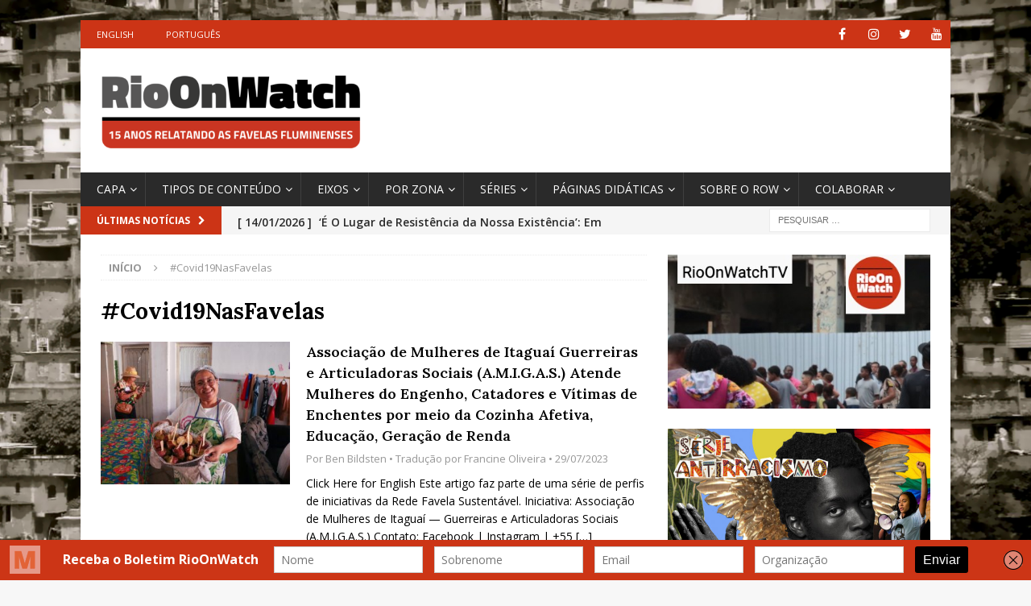

--- FILE ---
content_type: text/html; charset=UTF-8
request_url: https://rioonwatch.org.br/?cat=2753
body_size: 21625
content:
<!DOCTYPE html>
<html class="no-js mh-one-sb" lang="pt-BR" xmlns:fb="https://www.facebook.com/2008/fbml" xmlns:addthis="https://www.addthis.com/help/api-spec" >
<head>
<meta charset="UTF-8">
<meta name="viewport" content="width=device-width, initial-scale=1.0">
<link rel="profile" href="http://gmpg.org/xfn/11" />
<meta name='robots' content='index, follow, max-image-preview:large, max-snippet:-1, max-video-preview:-1' />

	<!-- This site is optimized with the Yoast SEO plugin v25.6 - https://yoast.com/wordpress/plugins/seo/ -->
	<title>Arquivos #Covid19NasFavelas - RioOnWatch</title>
	<link rel="canonical" href="https://rioonwatch.org.br/?cat=2753" />
	<link rel="next" href="https://rioonwatch.org.br/?cat=2753&page=2" />
	<meta property="og:locale" content="pt_BR" />
	<meta property="og:type" content="article" />
	<meta property="og:title" content="Arquivos #Covid19NasFavelas - RioOnWatch" />
	<meta property="og:url" content="https://rioonwatch.org.br/?cat=2753" />
	<meta property="og:site_name" content="RioOnWatch" />
	<meta name="twitter:card" content="summary_large_image" />
	<script type="application/ld+json" class="yoast-schema-graph">{"@context":"https://schema.org","@graph":[{"@type":"CollectionPage","@id":"https://rioonwatch.org.br/?cat=2753","url":"https://rioonwatch.org.br/?cat=2753","name":"Arquivos #Covid19NasFavelas - RioOnWatch","isPartOf":{"@id":"https://rioonwatch.org.br/#website"},"primaryImageOfPage":{"@id":"https://rioonwatch.org.br/?cat=2753#primaryimage"},"image":{"@id":"https://rioonwatch.org.br/?cat=2753#primaryimage"},"thumbnailUrl":"https://rioonwatch.org.br/wp-content/uploads/2023/07/Anna-Paula-Sales-lideranca-do-Engenho-Itaguai-e-fundadora-da-Associacao-de-Mulheres-de-Itaguai-Guerreiras-e-Articuladoras-Sociais-A.M.I.G.A.S.jpg","breadcrumb":{"@id":"https://rioonwatch.org.br/?cat=2753#breadcrumb"},"inLanguage":"pt-BR"},{"@type":"ImageObject","inLanguage":"pt-BR","@id":"https://rioonwatch.org.br/?cat=2753#primaryimage","url":"https://rioonwatch.org.br/wp-content/uploads/2023/07/Anna-Paula-Sales-lideranca-do-Engenho-Itaguai-e-fundadora-da-Associacao-de-Mulheres-de-Itaguai-Guerreiras-e-Articuladoras-Sociais-A.M.I.G.A.S.jpg","contentUrl":"https://rioonwatch.org.br/wp-content/uploads/2023/07/Anna-Paula-Sales-lideranca-do-Engenho-Itaguai-e-fundadora-da-Associacao-de-Mulheres-de-Itaguai-Guerreiras-e-Articuladoras-Sociais-A.M.I.G.A.S.jpg","width":2047,"height":1365,"caption":"Anna Paula Sales, liderança do Engenho, Itaguaí, e fundadora da Associação de Mulheres de Itaguaí - Guerreiras e Articuladoras Sociais (A.M.I.G.A.S.) mostra uma travessa de batata-doce sendo servida na Cozinha Solidária de Itaguaí. Foto: Alexandre Cerqueira"},{"@type":"BreadcrumbList","@id":"https://rioonwatch.org.br/?cat=2753#breadcrumb","itemListElement":[{"@type":"ListItem","position":1,"name":"Início","item":"https://rioonwatch.org.br/"},{"@type":"ListItem","position":2,"name":"#Covid19NasFavelas"}]},{"@type":"WebSite","@id":"https://rioonwatch.org.br/#website","url":"https://rioonwatch.org.br/","name":"RioOnWatch","description":"relatos das favelas cariocas","publisher":{"@id":"https://rioonwatch.org.br/#organization"},"potentialAction":[{"@type":"SearchAction","target":{"@type":"EntryPoint","urlTemplate":"https://rioonwatch.org.br/?s={search_term_string}"},"query-input":{"@type":"PropertyValueSpecification","valueRequired":true,"valueName":"search_term_string"}}],"inLanguage":"pt-BR"},{"@type":"Organization","@id":"https://rioonwatch.org.br/#organization","name":"RioOnWatch","url":"https://rioonwatch.org.br/","logo":{"@type":"ImageObject","inLanguage":"pt-BR","@id":"https://rioonwatch.org.br/#/schema/logo/image/","url":"https://rioonwatch.org.br/wp-content/uploads/2021/06/RioOnWatchcabecalhoPT11anos-2.png","contentUrl":"https://rioonwatch.org.br/wp-content/uploads/2021/06/RioOnWatchcabecalhoPT11anos-2.png","width":779,"height":277,"caption":"RioOnWatch"},"image":{"@id":"https://rioonwatch.org.br/#/schema/logo/image/"}}]}</script>
	<!-- / Yoast SEO plugin. -->


<link rel='dns-prefetch' href='//fonts.googleapis.com' />
<link rel="alternate" type="application/rss+xml" title="Feed para RioOnWatch &raquo;" href="https://rioonwatch.org.br/?feed=rss2" />
<link rel="alternate" type="application/rss+xml" title="Feed de comentários para RioOnWatch &raquo;" href="https://rioonwatch.org.br/?feed=comments-rss2" />
<link rel="alternate" type="application/rss+xml" title="Feed de categoria para RioOnWatch &raquo; #Covid19NasFavelas" href="https://rioonwatch.org.br/?feed=rss2&#038;cat=2753" />
		<!-- This site uses the Google Analytics by MonsterInsights plugin v9.6.1 - Using Analytics tracking - https://www.monsterinsights.com/ -->
		<!-- Note: MonsterInsights is not currently configured on this site. The site owner needs to authenticate with Google Analytics in the MonsterInsights settings panel. -->
					<!-- No tracking code set -->
				<!-- / Google Analytics by MonsterInsights -->
		<script type="text/javascript">
/* <![CDATA[ */
window._wpemojiSettings = {"baseUrl":"https:\/\/s.w.org\/images\/core\/emoji\/15.0.3\/72x72\/","ext":".png","svgUrl":"https:\/\/s.w.org\/images\/core\/emoji\/15.0.3\/svg\/","svgExt":".svg","source":{"concatemoji":"https:\/\/rioonwatch.org.br\/wp-includes\/js\/wp-emoji-release.min.js?ver=6.6.1"}};
/*! This file is auto-generated */
!function(i,n){var o,s,e;function c(e){try{var t={supportTests:e,timestamp:(new Date).valueOf()};sessionStorage.setItem(o,JSON.stringify(t))}catch(e){}}function p(e,t,n){e.clearRect(0,0,e.canvas.width,e.canvas.height),e.fillText(t,0,0);var t=new Uint32Array(e.getImageData(0,0,e.canvas.width,e.canvas.height).data),r=(e.clearRect(0,0,e.canvas.width,e.canvas.height),e.fillText(n,0,0),new Uint32Array(e.getImageData(0,0,e.canvas.width,e.canvas.height).data));return t.every(function(e,t){return e===r[t]})}function u(e,t,n){switch(t){case"flag":return n(e,"\ud83c\udff3\ufe0f\u200d\u26a7\ufe0f","\ud83c\udff3\ufe0f\u200b\u26a7\ufe0f")?!1:!n(e,"\ud83c\uddfa\ud83c\uddf3","\ud83c\uddfa\u200b\ud83c\uddf3")&&!n(e,"\ud83c\udff4\udb40\udc67\udb40\udc62\udb40\udc65\udb40\udc6e\udb40\udc67\udb40\udc7f","\ud83c\udff4\u200b\udb40\udc67\u200b\udb40\udc62\u200b\udb40\udc65\u200b\udb40\udc6e\u200b\udb40\udc67\u200b\udb40\udc7f");case"emoji":return!n(e,"\ud83d\udc26\u200d\u2b1b","\ud83d\udc26\u200b\u2b1b")}return!1}function f(e,t,n){var r="undefined"!=typeof WorkerGlobalScope&&self instanceof WorkerGlobalScope?new OffscreenCanvas(300,150):i.createElement("canvas"),a=r.getContext("2d",{willReadFrequently:!0}),o=(a.textBaseline="top",a.font="600 32px Arial",{});return e.forEach(function(e){o[e]=t(a,e,n)}),o}function t(e){var t=i.createElement("script");t.src=e,t.defer=!0,i.head.appendChild(t)}"undefined"!=typeof Promise&&(o="wpEmojiSettingsSupports",s=["flag","emoji"],n.supports={everything:!0,everythingExceptFlag:!0},e=new Promise(function(e){i.addEventListener("DOMContentLoaded",e,{once:!0})}),new Promise(function(t){var n=function(){try{var e=JSON.parse(sessionStorage.getItem(o));if("object"==typeof e&&"number"==typeof e.timestamp&&(new Date).valueOf()<e.timestamp+604800&&"object"==typeof e.supportTests)return e.supportTests}catch(e){}return null}();if(!n){if("undefined"!=typeof Worker&&"undefined"!=typeof OffscreenCanvas&&"undefined"!=typeof URL&&URL.createObjectURL&&"undefined"!=typeof Blob)try{var e="postMessage("+f.toString()+"("+[JSON.stringify(s),u.toString(),p.toString()].join(",")+"));",r=new Blob([e],{type:"text/javascript"}),a=new Worker(URL.createObjectURL(r),{name:"wpTestEmojiSupports"});return void(a.onmessage=function(e){c(n=e.data),a.terminate(),t(n)})}catch(e){}c(n=f(s,u,p))}t(n)}).then(function(e){for(var t in e)n.supports[t]=e[t],n.supports.everything=n.supports.everything&&n.supports[t],"flag"!==t&&(n.supports.everythingExceptFlag=n.supports.everythingExceptFlag&&n.supports[t]);n.supports.everythingExceptFlag=n.supports.everythingExceptFlag&&!n.supports.flag,n.DOMReady=!1,n.readyCallback=function(){n.DOMReady=!0}}).then(function(){return e}).then(function(){var e;n.supports.everything||(n.readyCallback(),(e=n.source||{}).concatemoji?t(e.concatemoji):e.wpemoji&&e.twemoji&&(t(e.twemoji),t(e.wpemoji)))}))}((window,document),window._wpemojiSettings);
/* ]]> */
</script>
<style id='wp-emoji-styles-inline-css' type='text/css'>

	img.wp-smiley, img.emoji {
		display: inline !important;
		border: none !important;
		box-shadow: none !important;
		height: 1em !important;
		width: 1em !important;
		margin: 0 0.07em !important;
		vertical-align: -0.1em !important;
		background: none !important;
		padding: 0 !important;
	}
</style>
<link rel='stylesheet' id='wp-block-library-css' href='https://rioonwatch.org.br/wp-includes/css/dist/block-library/style.min.css?ver=6.6.1' type='text/css' media='all' />
<style id='classic-theme-styles-inline-css' type='text/css'>
/*! This file is auto-generated */
.wp-block-button__link{color:#fff;background-color:#32373c;border-radius:9999px;box-shadow:none;text-decoration:none;padding:calc(.667em + 2px) calc(1.333em + 2px);font-size:1.125em}.wp-block-file__button{background:#32373c;color:#fff;text-decoration:none}
</style>
<style id='global-styles-inline-css' type='text/css'>
:root{--wp--preset--aspect-ratio--square: 1;--wp--preset--aspect-ratio--4-3: 4/3;--wp--preset--aspect-ratio--3-4: 3/4;--wp--preset--aspect-ratio--3-2: 3/2;--wp--preset--aspect-ratio--2-3: 2/3;--wp--preset--aspect-ratio--16-9: 16/9;--wp--preset--aspect-ratio--9-16: 9/16;--wp--preset--color--black: #000000;--wp--preset--color--cyan-bluish-gray: #abb8c3;--wp--preset--color--white: #ffffff;--wp--preset--color--pale-pink: #f78da7;--wp--preset--color--vivid-red: #cf2e2e;--wp--preset--color--luminous-vivid-orange: #ff6900;--wp--preset--color--luminous-vivid-amber: #fcb900;--wp--preset--color--light-green-cyan: #7bdcb5;--wp--preset--color--vivid-green-cyan: #00d084;--wp--preset--color--pale-cyan-blue: #8ed1fc;--wp--preset--color--vivid-cyan-blue: #0693e3;--wp--preset--color--vivid-purple: #9b51e0;--wp--preset--gradient--vivid-cyan-blue-to-vivid-purple: linear-gradient(135deg,rgba(6,147,227,1) 0%,rgb(155,81,224) 100%);--wp--preset--gradient--light-green-cyan-to-vivid-green-cyan: linear-gradient(135deg,rgb(122,220,180) 0%,rgb(0,208,130) 100%);--wp--preset--gradient--luminous-vivid-amber-to-luminous-vivid-orange: linear-gradient(135deg,rgba(252,185,0,1) 0%,rgba(255,105,0,1) 100%);--wp--preset--gradient--luminous-vivid-orange-to-vivid-red: linear-gradient(135deg,rgba(255,105,0,1) 0%,rgb(207,46,46) 100%);--wp--preset--gradient--very-light-gray-to-cyan-bluish-gray: linear-gradient(135deg,rgb(238,238,238) 0%,rgb(169,184,195) 100%);--wp--preset--gradient--cool-to-warm-spectrum: linear-gradient(135deg,rgb(74,234,220) 0%,rgb(151,120,209) 20%,rgb(207,42,186) 40%,rgb(238,44,130) 60%,rgb(251,105,98) 80%,rgb(254,248,76) 100%);--wp--preset--gradient--blush-light-purple: linear-gradient(135deg,rgb(255,206,236) 0%,rgb(152,150,240) 100%);--wp--preset--gradient--blush-bordeaux: linear-gradient(135deg,rgb(254,205,165) 0%,rgb(254,45,45) 50%,rgb(107,0,62) 100%);--wp--preset--gradient--luminous-dusk: linear-gradient(135deg,rgb(255,203,112) 0%,rgb(199,81,192) 50%,rgb(65,88,208) 100%);--wp--preset--gradient--pale-ocean: linear-gradient(135deg,rgb(255,245,203) 0%,rgb(182,227,212) 50%,rgb(51,167,181) 100%);--wp--preset--gradient--electric-grass: linear-gradient(135deg,rgb(202,248,128) 0%,rgb(113,206,126) 100%);--wp--preset--gradient--midnight: linear-gradient(135deg,rgb(2,3,129) 0%,rgb(40,116,252) 100%);--wp--preset--font-size--small: 13px;--wp--preset--font-size--medium: 20px;--wp--preset--font-size--large: 36px;--wp--preset--font-size--x-large: 42px;--wp--preset--spacing--20: 0.44rem;--wp--preset--spacing--30: 0.67rem;--wp--preset--spacing--40: 1rem;--wp--preset--spacing--50: 1.5rem;--wp--preset--spacing--60: 2.25rem;--wp--preset--spacing--70: 3.38rem;--wp--preset--spacing--80: 5.06rem;--wp--preset--shadow--natural: 6px 6px 9px rgba(0, 0, 0, 0.2);--wp--preset--shadow--deep: 12px 12px 50px rgba(0, 0, 0, 0.4);--wp--preset--shadow--sharp: 6px 6px 0px rgba(0, 0, 0, 0.2);--wp--preset--shadow--outlined: 6px 6px 0px -3px rgba(255, 255, 255, 1), 6px 6px rgba(0, 0, 0, 1);--wp--preset--shadow--crisp: 6px 6px 0px rgba(0, 0, 0, 1);}:where(.is-layout-flex){gap: 0.5em;}:where(.is-layout-grid){gap: 0.5em;}body .is-layout-flex{display: flex;}.is-layout-flex{flex-wrap: wrap;align-items: center;}.is-layout-flex > :is(*, div){margin: 0;}body .is-layout-grid{display: grid;}.is-layout-grid > :is(*, div){margin: 0;}:where(.wp-block-columns.is-layout-flex){gap: 2em;}:where(.wp-block-columns.is-layout-grid){gap: 2em;}:where(.wp-block-post-template.is-layout-flex){gap: 1.25em;}:where(.wp-block-post-template.is-layout-grid){gap: 1.25em;}.has-black-color{color: var(--wp--preset--color--black) !important;}.has-cyan-bluish-gray-color{color: var(--wp--preset--color--cyan-bluish-gray) !important;}.has-white-color{color: var(--wp--preset--color--white) !important;}.has-pale-pink-color{color: var(--wp--preset--color--pale-pink) !important;}.has-vivid-red-color{color: var(--wp--preset--color--vivid-red) !important;}.has-luminous-vivid-orange-color{color: var(--wp--preset--color--luminous-vivid-orange) !important;}.has-luminous-vivid-amber-color{color: var(--wp--preset--color--luminous-vivid-amber) !important;}.has-light-green-cyan-color{color: var(--wp--preset--color--light-green-cyan) !important;}.has-vivid-green-cyan-color{color: var(--wp--preset--color--vivid-green-cyan) !important;}.has-pale-cyan-blue-color{color: var(--wp--preset--color--pale-cyan-blue) !important;}.has-vivid-cyan-blue-color{color: var(--wp--preset--color--vivid-cyan-blue) !important;}.has-vivid-purple-color{color: var(--wp--preset--color--vivid-purple) !important;}.has-black-background-color{background-color: var(--wp--preset--color--black) !important;}.has-cyan-bluish-gray-background-color{background-color: var(--wp--preset--color--cyan-bluish-gray) !important;}.has-white-background-color{background-color: var(--wp--preset--color--white) !important;}.has-pale-pink-background-color{background-color: var(--wp--preset--color--pale-pink) !important;}.has-vivid-red-background-color{background-color: var(--wp--preset--color--vivid-red) !important;}.has-luminous-vivid-orange-background-color{background-color: var(--wp--preset--color--luminous-vivid-orange) !important;}.has-luminous-vivid-amber-background-color{background-color: var(--wp--preset--color--luminous-vivid-amber) !important;}.has-light-green-cyan-background-color{background-color: var(--wp--preset--color--light-green-cyan) !important;}.has-vivid-green-cyan-background-color{background-color: var(--wp--preset--color--vivid-green-cyan) !important;}.has-pale-cyan-blue-background-color{background-color: var(--wp--preset--color--pale-cyan-blue) !important;}.has-vivid-cyan-blue-background-color{background-color: var(--wp--preset--color--vivid-cyan-blue) !important;}.has-vivid-purple-background-color{background-color: var(--wp--preset--color--vivid-purple) !important;}.has-black-border-color{border-color: var(--wp--preset--color--black) !important;}.has-cyan-bluish-gray-border-color{border-color: var(--wp--preset--color--cyan-bluish-gray) !important;}.has-white-border-color{border-color: var(--wp--preset--color--white) !important;}.has-pale-pink-border-color{border-color: var(--wp--preset--color--pale-pink) !important;}.has-vivid-red-border-color{border-color: var(--wp--preset--color--vivid-red) !important;}.has-luminous-vivid-orange-border-color{border-color: var(--wp--preset--color--luminous-vivid-orange) !important;}.has-luminous-vivid-amber-border-color{border-color: var(--wp--preset--color--luminous-vivid-amber) !important;}.has-light-green-cyan-border-color{border-color: var(--wp--preset--color--light-green-cyan) !important;}.has-vivid-green-cyan-border-color{border-color: var(--wp--preset--color--vivid-green-cyan) !important;}.has-pale-cyan-blue-border-color{border-color: var(--wp--preset--color--pale-cyan-blue) !important;}.has-vivid-cyan-blue-border-color{border-color: var(--wp--preset--color--vivid-cyan-blue) !important;}.has-vivid-purple-border-color{border-color: var(--wp--preset--color--vivid-purple) !important;}.has-vivid-cyan-blue-to-vivid-purple-gradient-background{background: var(--wp--preset--gradient--vivid-cyan-blue-to-vivid-purple) !important;}.has-light-green-cyan-to-vivid-green-cyan-gradient-background{background: var(--wp--preset--gradient--light-green-cyan-to-vivid-green-cyan) !important;}.has-luminous-vivid-amber-to-luminous-vivid-orange-gradient-background{background: var(--wp--preset--gradient--luminous-vivid-amber-to-luminous-vivid-orange) !important;}.has-luminous-vivid-orange-to-vivid-red-gradient-background{background: var(--wp--preset--gradient--luminous-vivid-orange-to-vivid-red) !important;}.has-very-light-gray-to-cyan-bluish-gray-gradient-background{background: var(--wp--preset--gradient--very-light-gray-to-cyan-bluish-gray) !important;}.has-cool-to-warm-spectrum-gradient-background{background: var(--wp--preset--gradient--cool-to-warm-spectrum) !important;}.has-blush-light-purple-gradient-background{background: var(--wp--preset--gradient--blush-light-purple) !important;}.has-blush-bordeaux-gradient-background{background: var(--wp--preset--gradient--blush-bordeaux) !important;}.has-luminous-dusk-gradient-background{background: var(--wp--preset--gradient--luminous-dusk) !important;}.has-pale-ocean-gradient-background{background: var(--wp--preset--gradient--pale-ocean) !important;}.has-electric-grass-gradient-background{background: var(--wp--preset--gradient--electric-grass) !important;}.has-midnight-gradient-background{background: var(--wp--preset--gradient--midnight) !important;}.has-small-font-size{font-size: var(--wp--preset--font-size--small) !important;}.has-medium-font-size{font-size: var(--wp--preset--font-size--medium) !important;}.has-large-font-size{font-size: var(--wp--preset--font-size--large) !important;}.has-x-large-font-size{font-size: var(--wp--preset--font-size--x-large) !important;}
:where(.wp-block-post-template.is-layout-flex){gap: 1.25em;}:where(.wp-block-post-template.is-layout-grid){gap: 1.25em;}
:where(.wp-block-columns.is-layout-flex){gap: 2em;}:where(.wp-block-columns.is-layout-grid){gap: 2em;}
:root :where(.wp-block-pullquote){font-size: 1.5em;line-height: 1.6;}
</style>
<link rel='stylesheet' id='spu-public-css-css' href='https://rioonwatch.org.br/wp-content/plugins/popups/public/assets/css/public.css?ver=1.9.3.8' type='text/css' media='all' />
<link rel='stylesheet' id='mh-magazine-css' href='https://rioonwatch.org.br/wp-content/themes/mh-magazine/style.css?ver=3.9.9' type='text/css' media='all' />
<link rel='stylesheet' id='mh-font-awesome-css' href='https://rioonwatch.org.br/wp-content/themes/mh-magazine/includes/font-awesome.min.css' type='text/css' media='all' />
<link rel='stylesheet' id='mh-google-fonts-css' href='https://fonts.googleapis.com/css?family=Open+Sans:300,400,400italic,600,700%7cLora:300,400,400italic,600,700' type='text/css' media='all' />
<link rel='stylesheet' id='elementor-icons-ekiticons-css' href='https://rioonwatch.org.br/wp-content/plugins/elementskit-lite/modules/elementskit-icon-pack/assets/css/ekiticons.css?ver=3.2.6' type='text/css' media='all' />
<link rel='stylesheet' id='addthis_all_pages-css' href='https://rioonwatch.org.br/wp-content/plugins/addthis/frontend/build/addthis_wordpress_public.min.css?ver=6.6.1' type='text/css' media='all' />
<link rel='stylesheet' id='ekit-widget-styles-css' href='https://rioonwatch.org.br/wp-content/plugins/elementskit-lite/widgets/init/assets/css/widget-styles.css?ver=3.2.6' type='text/css' media='all' />
<link rel='stylesheet' id='ekit-responsive-css' href='https://rioonwatch.org.br/wp-content/plugins/elementskit-lite/widgets/init/assets/css/responsive.css?ver=3.2.6' type='text/css' media='all' />
<script type="text/javascript" src="https://rioonwatch.org.br/wp-includes/js/jquery/jquery.min.js?ver=3.7.1" id="jquery-core-js"></script>
<script type="text/javascript" src="https://rioonwatch.org.br/wp-includes/js/jquery/jquery-migrate.min.js?ver=3.4.1" id="jquery-migrate-js"></script>
<script type="text/javascript" src="https://rioonwatch.org.br/wp-content/themes/mh-magazine/js/scripts.js?ver=3.9.9" id="mh-scripts-js"></script>
<link rel="https://api.w.org/" href="https://rioonwatch.org.br/index.php?rest_route=/" /><link rel="alternate" title="JSON" type="application/json" href="https://rioonwatch.org.br/index.php?rest_route=/wp/v2/categories/2753" /><link rel="EditURI" type="application/rsd+xml" title="RSD" href="https://rioonwatch.org.br/xmlrpc.php?rsd" />
<meta name="generator" content="WordPress 6.6.1" />
<script type='text/javascript' data-cfasync='false'>var _mmunch = {'front': false, 'page': false, 'post': false, 'category': false, 'author': false, 'search': false, 'attachment': false, 'tag': false};_mmunch['category'] = true; _mmunch['categoryData'] = {"term_id":2753,"name":"#Covid19NasFavelas","slug":"covid19nasfavelas","term_group":0,"term_taxonomy_id":2756,"taxonomy":"category","description":"","parent":0,"count":130,"filter":"raw","cat_ID":2753,"category_count":130,"category_description":"","cat_name":"#Covid19NasFavelas","category_nicename":"covid19nasfavelas","category_parent":0};</script><script data-cfasync="false" src="//a.mailmunch.co/app/v1/site.js" id="mailmunch-script" data-plugin="mc_mm" data-mailmunch-site-id="306152" async></script><script type="text/javascript">//<![CDATA[
  function external_links_in_new_windows_loop() {
    if (!document.links) {
      document.links = document.getElementsByTagName('a');
    }
    var change_link = false;
    var force = '';
    var ignore = '';

    for (var t=0; t<document.links.length; t++) {
      var all_links = document.links[t];
      change_link = false;
      
      if(document.links[t].hasAttribute('onClick') == false) {
        // forced if the address starts with http (or also https), but does not link to the current domain
        if(all_links.href.search(/^http/) != -1 && all_links.href.search('rioonwatch.org.br') == -1 && all_links.href.search(/^#/) == -1) {
          // console.log('Changed ' + all_links.href);
          change_link = true;
        }
          
        if(force != '' && all_links.href.search(force) != -1) {
          // forced
          // console.log('force ' + all_links.href);
          change_link = true;
        }
        
        if(ignore != '' && all_links.href.search(ignore) != -1) {
          // console.log('ignore ' + all_links.href);
          // ignored
          change_link = false;
        }

        if(change_link == true) {
          // console.log('Changed ' + all_links.href);
          document.links[t].setAttribute('onClick', 'javascript:window.open(\'' + all_links.href.replace(/'/g, '') + '\', \'_blank\', \'noopener\'); return false;');
          document.links[t].removeAttribute('target');
        }
      }
    }
  }
  
  // Load
  function external_links_in_new_windows_load(func)
  {  
    var oldonload = window.onload;
    if (typeof window.onload != 'function'){
      window.onload = func;
    } else {
      window.onload = function(){
        oldonload();
        func();
      }
    }
  }

  external_links_in_new_windows_load(external_links_in_new_windows_loop);
  //]]></script>

<style type="text/css">
.mh-widget-layout4 .mh-widget-title { background: #cc3416; background: rgba(204, 52, 22, 0.6); }
.mh-preheader, .mh-wide-layout .mh-subheader, .mh-ticker-title, .mh-main-nav li:hover, .mh-footer-nav, .slicknav_menu, .slicknav_btn, .slicknav_nav .slicknav_item:hover, .slicknav_nav a:hover, .mh-back-to-top, .mh-subheading, .entry-tags .fa, .entry-tags li:hover, .mh-widget-layout2 .mh-widget-title, .mh-widget-layout4 .mh-widget-title-inner, .mh-widget-layout4 .mh-footer-widget-title, .mh-widget-layout5 .mh-widget-title-inner, .mh-widget-layout6 .mh-widget-title, #mh-mobile .flex-control-paging li a.flex-active, .mh-image-caption, .mh-carousel-layout1 .mh-carousel-caption, .mh-tab-button.active, .mh-tab-button.active:hover, .mh-footer-widget .mh-tab-button.active, .mh-social-widget li:hover a, .mh-footer-widget .mh-social-widget li a, .mh-footer-widget .mh-author-bio-widget, .tagcloud a:hover, .mh-widget .tagcloud a:hover, .mh-footer-widget .tagcloud a:hover, .mh-posts-stacked-item .mh-meta, .page-numbers:hover, .mh-loop-pagination .current, .mh-comments-pagination .current, .pagelink, a:hover .pagelink, input[type=submit], #infinite-handle span { background: #cc3416; }
.mh-main-nav-wrap .slicknav_nav ul, blockquote, .mh-widget-layout1 .mh-widget-title, .mh-widget-layout3 .mh-widget-title, .mh-widget-layout5 .mh-widget-title, .mh-widget-layout8 .mh-widget-title:after, #mh-mobile .mh-slider-caption, .mh-carousel-layout1, .mh-spotlight-widget, .mh-author-bio-widget, .mh-author-bio-title, .mh-author-bio-image-frame, .mh-video-widget, .mh-tab-buttons, textarea:hover, input[type=text]:hover, input[type=email]:hover, input[type=tel]:hover, input[type=url]:hover { border-color: #cc3416; }
.mh-header-tagline, .mh-dropcap, .mh-carousel-layout1 .flex-direction-nav a, .mh-carousel-layout2 .mh-carousel-caption, .mh-posts-digest-small-category, .mh-posts-lineup-more, .bypostauthor .fn:after, .mh-comment-list .comment-reply-link:before, #respond #cancel-comment-reply-link:before { color: #cc3416; }
.entry-content a { color: #cc3416; }
a:hover, .entry-content a:hover, #respond a:hover, #respond #cancel-comment-reply-link:hover, #respond .logged-in-as a:hover, .mh-comment-list .comment-meta a:hover, .mh-ping-list .mh-ping-item a:hover, .mh-meta a:hover, .mh-breadcrumb a:hover, .mh-tabbed-widget a:hover { color: #cc3416; }
</style>
<!--[if lt IE 9]>
<script src="https://rioonwatch.org.br/wp-content/themes/mh-magazine/js/css3-mediaqueries.js"></script>
<![endif]-->
<style type="text/css">
.entry-content { font-size: 16px; font-size: 1rem; }
h1, h2, h3, h4, h5, h6, .mh-custom-posts-small-title { font-family: "Lora", serif; }
</style>
<meta name="generator" content="Elementor 3.23.4; features: additional_custom_breakpoints, e_lazyload; settings: css_print_method-external, google_font-enabled, font_display-auto">
			<style>
				.e-con.e-parent:nth-of-type(n+4):not(.e-lazyloaded):not(.e-no-lazyload),
				.e-con.e-parent:nth-of-type(n+4):not(.e-lazyloaded):not(.e-no-lazyload) * {
					background-image: none !important;
				}
				@media screen and (max-height: 1024px) {
					.e-con.e-parent:nth-of-type(n+3):not(.e-lazyloaded):not(.e-no-lazyload),
					.e-con.e-parent:nth-of-type(n+3):not(.e-lazyloaded):not(.e-no-lazyload) * {
						background-image: none !important;
					}
				}
				@media screen and (max-height: 640px) {
					.e-con.e-parent:nth-of-type(n+2):not(.e-lazyloaded):not(.e-no-lazyload),
					.e-con.e-parent:nth-of-type(n+2):not(.e-lazyloaded):not(.e-no-lazyload) * {
						background-image: none !important;
					}
				}
			</style>
			<style type="text/css" id="custom-background-css">
body.custom-background { background-image: url("https://rioonwatch.org.br/wp-content/uploads/2018/12/fundo_site_rioonwatch-1.jpg"); background-position: left top; background-size: cover; background-repeat: no-repeat; background-attachment: fixed; }
</style>
	<link rel="icon" href="https://rioonwatch.org.br/wp-content/uploads/2018/05/cropped-ROW-social-media-logo-32x32.png" sizes="32x32" />
<link rel="icon" href="https://rioonwatch.org.br/wp-content/uploads/2018/05/cropped-ROW-social-media-logo-192x192.png" sizes="192x192" />
<link rel="apple-touch-icon" href="https://rioonwatch.org.br/wp-content/uploads/2018/05/cropped-ROW-social-media-logo-180x180.png" />
<meta name="msapplication-TileImage" content="https://rioonwatch.org.br/wp-content/uploads/2018/05/cropped-ROW-social-media-logo-270x270.png" />
		<style type="text/css" id="wp-custom-css">
			.mh-main-nav li a { padding-right: 10px}
.mh-main-nav li a {
    font-size: 14px;
    font-weight: 500;
}
.mh-widget-title {
  font-size: 18px;
}
.mh-ticker-content {
	font-size: 14px;
	font-weight: 550;
	}
.wp-caption-text {
		font-weight: 400;
	}

.entry-content a {
		font-weight: 400;
	}

.entry-title a {
	  font-size: 18px;	
	font-weight: 600;
	line-height: 20pt;
	display: block;


	}

.entry-title {
	  font-size: 30px;	
	font-weight: 700;
	}

/* Estilizando headers com a fonte Lora */
.entry-content h1 {
    font-size: 30px; /* Tamanho grande para o título principal */
    font-family: 'Lora', serif;
}

.entry-content h2 {
    font-size: 26px; /* Um pouco menor que o h1 */
    font-family: 'Lora', serif;
}

.entry-content h3 {
    font-size: 22px; /* Menor que o h2, usado para subseções */
    font-family: 'Lora', serif;
}

.entry-content h4 {
    font-size: 18px; /* Menor que o h3, para subseções menores */
    font-family: 'Lora', serif;
}

/* Estilizando parágrafos com a fonte Open Sans */
.entry-content p {
    font-size: 16px; /* Tamanho padrão para texto de conteúdo */
    font-family: 'Open Sans', sans-serif;
    line-height: 1.6; /* Espaçamento da linha para melhor legibilidade */
}

/* Estilizando texto em negrito */
.entry-content b, .entry-content strong {
    font-weight: bold;
    font-family: 'Open Sans', sans-serif;
}

/* Estilizando texto em itálico */
.entry-content i, .entry-content em {
    font-style: italic;
    font-family: 'Open Sans', sans-serif;
}

		</style>
		</head>
<body id="mh-mobile" class="archive category category-covid19nasfavelas category-2753 custom-background wp-custom-logo mh-boxed-layout mh-right-sb mh-loop-layout1 mh-widget-layout3 mh-loop-hide-caption elementor-default elementor-kit-55547" itemscope="itemscope" itemtype="https://schema.org/WebPage">
<div class="mh-container mh-container-outer">
<div class="mh-header-nav-mobile clearfix"></div>
	<div class="mh-preheader">
    	<div class="mh-container mh-container-inner mh-row clearfix">
							<div class="mh-header-bar-content mh-header-bar-top-left mh-col-2-3 clearfix">
											<nav class="mh-navigation mh-header-nav mh-header-nav-top clearfix" itemscope="itemscope" itemtype="https://schema.org/SiteNavigationElement">
							<div class="menu-languages-container"><ul id="menu-languages" class="menu"><li id="menu-item-15140" class="menu-item menu-item-type-custom menu-item-object-custom menu-item-15140"><a href="http://rioonwatch.org/">English</a></li>
<li id="menu-item-15141" class="menu-item menu-item-type-custom menu-item-object-custom menu-item-home menu-item-15141"><a href="http://rioonwatch.org.br">Português</a></li>
</ul></div>						</nav>
									</div>
										<div class="mh-header-bar-content mh-header-bar-top-right mh-col-1-3 clearfix">
											<nav class="mh-social-icons mh-social-nav mh-social-nav-top clearfix" itemscope="itemscope" itemtype="https://schema.org/SiteNavigationElement">
							<div class="menu-icones-sociais-container"><ul id="menu-icones-sociais" class="menu"><li id="menu-item-57316" class="menu-item menu-item-type-custom menu-item-object-custom menu-item-57316"><a href="https://www.facebook.com/RioOnWatch"><i class="fa fa-mh-social"></i><span class="screen-reader-text">Facebook</span></a></li>
<li id="menu-item-57317" class="menu-item menu-item-type-custom menu-item-object-custom menu-item-57317"><a href="https://www.instagram.com/rioonwatch/"><i class="fa fa-mh-social"></i><span class="screen-reader-text">Instagram</span></a></li>
<li id="menu-item-57318" class="menu-item menu-item-type-custom menu-item-object-custom menu-item-57318"><a href="https://twitter.com/RioOnWatch"><i class="fa fa-mh-social"></i><span class="screen-reader-text">Twitter</span></a></li>
<li id="menu-item-57319" class="menu-item menu-item-type-custom menu-item-object-custom menu-item-57319"><a href="https://www.youtube.com/user/rioonwatchtv"><i class="fa fa-mh-social"></i><span class="screen-reader-text">YouTube</span></a></li>
</ul></div>						</nav>
									</div>
					</div>
	</div>
<header class="mh-header" itemscope="itemscope" itemtype="https://schema.org/WPHeader">
	<div class="mh-container mh-container-inner clearfix">
		<div class="mh-custom-header clearfix">
<div class="mh-header-columns mh-row clearfix">
<div class="mh-col-1-1 mh-site-identity">
<div class="mh-site-logo" role="banner" itemscope="itemscope" itemtype="https://schema.org/Brand">
<a href="https://rioonwatch.org.br/" class="custom-logo-link" rel="home"><img fetchpriority="high" width="2527" height="278" src="https://rioonwatch.org.br/wp-content/uploads/2025/05/cropped-RioOnWatchcabecalhoPT15nos.png" class="custom-logo" alt="RioOnWatch" decoding="async" srcset="https://rioonwatch.org.br/wp-content/uploads/2025/05/cropped-RioOnWatchcabecalhoPT15nos.png 2527w, https://rioonwatch.org.br/wp-content/uploads/2025/05/cropped-RioOnWatchcabecalhoPT15nos-620x68.png 620w, https://rioonwatch.org.br/wp-content/uploads/2025/05/cropped-RioOnWatchcabecalhoPT15nos-768x84.png 768w, https://rioonwatch.org.br/wp-content/uploads/2025/05/cropped-RioOnWatchcabecalhoPT15nos-1536x169.png 1536w, https://rioonwatch.org.br/wp-content/uploads/2025/05/cropped-RioOnWatchcabecalhoPT15nos-2048x225.png 2048w" sizes="(max-width: 2527px) 100vw, 2527px" /></a></div>
</div>
</div>
</div>
	</div>
	<div class="mh-main-nav-wrap">
		<nav class="mh-navigation mh-main-nav mh-container mh-container-inner clearfix" itemscope="itemscope" itemtype="https://schema.org/SiteNavigationElement">
			<div class="menu-main-container"><ul id="menu-main" class="menu"><li id="menu-item-15142" class="menu-item menu-item-type-custom menu-item-object-custom menu-item-home menu-item-has-children menu-item-15142"><a href="http://rioonwatch.org.br/">Capa</a>
<ul class="sub-menu">
	<li id="menu-item-74291" class="menu-item menu-item-type-custom menu-item-object-custom menu-item-74291"><a href="https://rioonwatch.org.br/?writer=rioonwatch">Editoriais</a></li>
	<li id="menu-item-74105" class="menu-item menu-item-type-custom menu-item-object-custom menu-item-74105"><a href="https://rioonwatch.org.br/?tag=referencia">Contexto e Referência</a></li>
	<li id="menu-item-74159" class="menu-item menu-item-type-custom menu-item-object-custom menu-item-74159"><a href="http://rioonwatch.org.br/?p=15401">CHAME DE FAVELA</a></li>
</ul>
</li>
<li id="menu-item-15655" class="menu-item menu-item-type-post_type menu-item-object-page menu-item-has-children menu-item-15655"><a href="https://rioonwatch.org.br/?page_id=15652">Tipos de Conteúdo</a>
<ul class="sub-menu">
	<li id="menu-item-15656" class="menu-item menu-item-type-taxonomy menu-item-object-category menu-item-15656"><a href="https://rioonwatch.org.br/?cat=1625">por Comunicadores</a></li>
	<li id="menu-item-15657" class="menu-item menu-item-type-taxonomy menu-item-object-category menu-item-15657"><a href="https://rioonwatch.org.br/?cat=1626">por Aliados</a></li>
	<li id="menu-item-74284" class="menu-item menu-item-type-taxonomy menu-item-object-category menu-item-74284"><a href="https://rioonwatch.org.br/?cat=346">Denúncias</a></li>
	<li id="menu-item-15670" class="menu-item menu-item-type-taxonomy menu-item-object-category menu-item-15670"><a href="https://rioonwatch.org.br/?cat=1627">Cobertura de Eventos</a></li>
	<li id="menu-item-15661" class="menu-item menu-item-type-taxonomy menu-item-object-category menu-item-15661"><a href="https://rioonwatch.org.br/?cat=1629">Entrevistas e Perfis</a></li>
	<li id="menu-item-15658" class="menu-item menu-item-type-taxonomy menu-item-object-category menu-item-15658"><a href="https://rioonwatch.org.br/?cat=1632">Dados e Pesquisa</a></li>
	<li id="menu-item-15671" class="menu-item menu-item-type-taxonomy menu-item-object-category menu-item-15671"><a href="https://rioonwatch.org.br/?cat=1624">Resenhas</a></li>
	<li id="menu-item-15659" class="menu-item menu-item-type-taxonomy menu-item-object-category menu-item-15659"><a href="https://rioonwatch.org.br/?cat=1630">Opinião</a></li>
	<li id="menu-item-15660" class="menu-item menu-item-type-taxonomy menu-item-object-category menu-item-15660"><a href="https://rioonwatch.org.br/?cat=1633">Fotorreportagens</a></li>
	<li id="menu-item-15819" class="menu-item menu-item-type-taxonomy menu-item-object-category menu-item-15819"><a href="https://rioonwatch.org.br/?cat=1638">Vídeorreportagens</a></li>
	<li id="menu-item-53390" class="menu-item menu-item-type-taxonomy menu-item-object-category menu-item-53390"><a href="https://rioonwatch.org.br/?cat=2985">Podcasts</a></li>
	<li id="menu-item-15662" class="menu-item menu-item-type-taxonomy menu-item-object-category menu-item-15662"><a href="https://rioonwatch.org.br/?cat=1634">Trazido de fora</a></li>
</ul>
</li>
<li id="menu-item-2606" class="menu-item menu-item-type-taxonomy menu-item-object-category menu-item-has-children menu-item-2606"><a href="https://rioonwatch.org.br/?cat=344">Eixos</a>
<ul class="sub-menu">
	<li id="menu-item-74135" class="menu-item menu-item-type-custom menu-item-object-custom menu-item-74135"><a href="http://rioonwatch.org.br/?tag=memoria">Memórias Faveladas</a></li>
	<li id="menu-item-15632" class="menu-item menu-item-type-custom menu-item-object-custom menu-item-15632"><a href="http://rioonwatch.org.br/?tag=direito-a-moradia">Direito à Moradia</a></li>
	<li id="menu-item-15634" class="menu-item menu-item-type-custom menu-item-object-custom menu-item-15634"><a href="http://rioonwatch.org.br/?tag=direitos-humanos">Direitos Humanos</a></li>
	<li id="menu-item-74137" class="menu-item menu-item-type-custom menu-item-object-custom menu-item-74137"><a href="https://rioonwatch.org.br/?tag=antirracismo">Antirracismo</a></li>
	<li id="menu-item-15636" class="menu-item menu-item-type-custom menu-item-object-custom menu-item-15636"><a href="http://rioonwatch.org.br/?tag=justica-climatica">Justiça Climática</a></li>
	<li id="menu-item-15635" class="menu-item menu-item-type-custom menu-item-object-custom menu-item-15635"><a href="http://rioonwatch.org.br/?tag=democracia">Democracia</a></li>
	<li id="menu-item-74136" class="menu-item menu-item-type-custom menu-item-object-custom menu-item-74136"><a href="http://rioonwatch.org.br/?tag=midia-comunitaria">Comunicação Popular</a></li>
</ul>
</li>
<li id="menu-item-15420" class="menu-item menu-item-type-custom menu-item-object-custom menu-item-has-children menu-item-15420"><a>por Zona</a>
<ul class="sub-menu">
	<li id="menu-item-15625" class="menu-item menu-item-type-custom menu-item-object-custom menu-item-15625"><a href="http://rioonwatch.org.br/?tag=centro">Centro</a></li>
	<li id="menu-item-15626" class="menu-item menu-item-type-custom menu-item-object-custom menu-item-15626"><a href="http://rioonwatch.org.br/?tag=zona-sul">Zona Sul</a></li>
	<li id="menu-item-15627" class="menu-item menu-item-type-custom menu-item-object-custom menu-item-15627"><a href="http://rioonwatch.org.br/?tag=zona-norte">Zona Norte</a></li>
	<li id="menu-item-15628" class="menu-item menu-item-type-custom menu-item-object-custom menu-item-15628"><a href="http://rioonwatch.org.br/?tag=zona-oeste">Zona Oeste</a></li>
	<li id="menu-item-15629" class="menu-item menu-item-type-custom menu-item-object-custom menu-item-15629"><a href="http://rioonwatch.org.br/?tag=baixada-fluminense">Baixada Fluminense</a></li>
	<li id="menu-item-74134" class="menu-item menu-item-type-custom menu-item-object-custom menu-item-74134"><a href="https://rioonwatch.org.br/?tag=leste-fluminense">Leste Fluminense</a></li>
</ul>
</li>
<li id="menu-item-2607" class="menu-item menu-item-type-taxonomy menu-item-object-category menu-item-has-children menu-item-2607"><a href="https://rioonwatch.org.br/?cat=346">Séries</a>
<ul class="sub-menu">
	<li id="menu-item-15638" class="menu-item menu-item-type-custom menu-item-object-custom menu-item-15638"><a href="http://rioonwatch.org.br/?tag=oquedizemasredes">O Que Dizem As Redes?</a></li>
	<li id="menu-item-74292" class="menu-item menu-item-type-custom menu-item-object-custom menu-item-74292"><a href="https://rioonwatch.org.br/?tag=serie-melhores-e-piores-reportagens">Melhores e Piores</a></li>
	<li id="menu-item-15639" class="menu-item menu-item-type-custom menu-item-object-custom menu-item-15639"><a href="http://rioonwatch.org.br/?tag=estigma">Stop Favela Stigma</a></li>
	<li id="menu-item-74275" class="menu-item menu-item-type-custom menu-item-object-custom menu-item-74275"><a href="https://rioonwatch.org.br/?tag=megaeventos">Megaeventos</a></li>
</ul>
</li>
<li id="menu-item-15642" class="menu-item menu-item-type-custom menu-item-object-custom menu-item-has-children menu-item-15642"><a>Páginas Didáticas</a>
<ul class="sub-menu">
	<li id="menu-item-74163" class="menu-item menu-item-type-post_type menu-item-object-page menu-item-74163"><a href="https://rioonwatch.org.br/?page_id=57426">Entenda o Antirracismo</a></li>
	<li id="menu-item-74160" class="menu-item menu-item-type-post_type menu-item-object-page menu-item-74160"><a href="https://rioonwatch.org.br/?page_id=68327">Democracia pelas Favelas</a></li>
	<li id="menu-item-74285" class="menu-item menu-item-type-post_type menu-item-object-page menu-item-74285"><a href="https://rioonwatch.org.br/?page_id=67558">O Que É Justiça Climática?</a></li>
	<li id="menu-item-74161" class="menu-item menu-item-type-post_type menu-item-object-page menu-item-74161"><a href="https://rioonwatch.org.br/?page_id=68125">Sobre: Direitos Humanos</a></li>
	<li id="menu-item-59351" class="menu-item menu-item-type-custom menu-item-object-custom menu-item-59351"><a href="http://justicaenergetica.rioonwatch.org.br">Sobre: Justiça Energética</a></li>
	<li id="menu-item-74162" class="menu-item menu-item-type-post_type menu-item-object-page menu-item-74162"><a href="https://rioonwatch.org.br/?page_id=67924">Sobre: Direito à Moradia</a></li>
</ul>
</li>
<li id="menu-item-2080" class="menu-item menu-item-type-post_type menu-item-object-page menu-item-has-children menu-item-2080"><a href="https://rioonwatch.org.br/?page_id=2">Sobre o ROW</a>
<ul class="sub-menu">
	<li id="menu-item-74408" class="menu-item menu-item-type-post_type menu-item-object-page menu-item-74408"><a href="https://rioonwatch.org.br/?page_id=2">Missão e Linha Editorial</a></li>
	<li id="menu-item-74401" class="menu-item menu-item-type-post_type menu-item-object-page menu-item-74401"><a href="https://rioonwatch.org.br/?page_id=74394">Licença, Republicação, Proteção</a></li>
	<li id="menu-item-48391" class="menu-item menu-item-type-post_type menu-item-object-page menu-item-48391"><a href="https://rioonwatch.org.br/?page_id=48371">Política de Reportagens</a></li>
	<li id="menu-item-74164" class="menu-item menu-item-type-post_type menu-item-object-page menu-item-74164"><a href="https://rioonwatch.org.br/?page_id=47947">Linha do Tempo</a></li>
	<li id="menu-item-74293" class="menu-item menu-item-type-post_type menu-item-object-page menu-item-74293"><a href="https://rioonwatch.org.br/?page_id=15652">Mapa de Conteúdo</a></li>
	<li id="menu-item-58362" class="menu-item menu-item-type-post_type menu-item-object-page menu-item-58362"><a href="https://rioonwatch.org.br/?page_id=57381">Nuvem de Tags</a></li>
</ul>
</li>
<li id="menu-item-74470" class="menu-item menu-item-type-post_type menu-item-object-page menu-item-has-children menu-item-74470"><a href="https://rioonwatch.org.br/?page_id=74397">Colaborar</a>
<ul class="sub-menu">
	<li id="menu-item-74402" class="menu-item menu-item-type-post_type menu-item-object-page menu-item-74402"><a href="https://rioonwatch.org.br/?page_id=74397">Como Colaborar</a></li>
	<li id="menu-item-74283" class="menu-item menu-item-type-post_type menu-item-object-page menu-item-74283"><a href="https://rioonwatch.org.br/?page_id=12318">Como Escrever</a></li>
	<li id="menu-item-74281" class="menu-item menu-item-type-custom menu-item-object-custom menu-item-74281"><a href="https://bit.ly/DoeROW">Doe para o RioOnWatch</a></li>
</ul>
</li>
</ul></div>		</nav>
	</div>
	</header>
	<div class="mh-subheader">
		<div class="mh-container mh-container-inner mh-row clearfix">
							<div class="mh-header-bar-content mh-header-bar-bottom-left mh-col-2-3 clearfix">
											<div class="mh-header-ticker mh-header-ticker-bottom">
							<div class="mh-ticker-bottom">
			<div class="mh-ticker-title mh-ticker-title-bottom">
			Últimas Notícias<i class="fa fa-chevron-right"></i>		</div>
		<div class="mh-ticker-content mh-ticker-content-bottom">
		<ul id="mh-ticker-loop-bottom">				<li class="mh-ticker-item mh-ticker-item-bottom">
					<a href="https://rioonwatch.org.br/?p=79454" title="Eleições 2026: Comunicadores de Favela Combatem Desinformação e Vulnerabilidade Digital">
						<span class="mh-ticker-item-date mh-ticker-item-date-bottom">
                        	[ 19/01/2026 ]                        </span>
						<span class="mh-ticker-item-title mh-ticker-item-title-bottom">
							Eleições 2026: Comunicadores de Favela Combatem Desinformação e Vulnerabilidade Digital						</span>
													<span class="mh-ticker-item-cat mh-ticker-item-cat-bottom">
								<i class="fa fa-caret-right"></i>
																Dados e Pesquisa							</span>
											</a>
				</li>				<li class="mh-ticker-item mh-ticker-item-bottom">
					<a href="https://rioonwatch.org.br/?p=79384" title="&#8216;É O Lugar de Resistência da Nossa Existência&#8217;: Em Duque de Caxias, Casarão da Cultura É Polo de Arte, Educação e Lazer">
						<span class="mh-ticker-item-date mh-ticker-item-date-bottom">
                        	[ 14/01/2026 ]                        </span>
						<span class="mh-ticker-item-title mh-ticker-item-title-bottom">
							&#8216;É O Lugar de Resistência da Nossa Existência&#8217;: Em Duque de Caxias, Casarão da Cultura É Polo de Arte, Educação e Lazer						</span>
													<span class="mh-ticker-item-cat mh-ticker-item-cat-bottom">
								<i class="fa fa-caret-right"></i>
																Entrevistas e Perfis							</span>
											</a>
				</li>				<li class="mh-ticker-item mh-ticker-item-bottom">
					<a href="https://rioonwatch.org.br/?p=80573" title="Movimentos de Favelas, Indígenas, Quilombolas, Ribeirinhos e Outros Periféricos do Poder Ocupam Belém Durante a COP30 [IMAGENS]">
						<span class="mh-ticker-item-date mh-ticker-item-date-bottom">
                        	[ 31/12/2025 ]                        </span>
						<span class="mh-ticker-item-title mh-ticker-item-title-bottom">
							Movimentos de Favelas, Indígenas, Quilombolas, Ribeirinhos e Outros Periféricos do Poder Ocupam Belém Durante a COP30 [IMAGENS]						</span>
													<span class="mh-ticker-item-cat mh-ticker-item-cat-bottom">
								<i class="fa fa-caret-right"></i>
																*Destaque							</span>
											</a>
				</li>				<li class="mh-ticker-item mh-ticker-item-bottom">
					<a href="https://rioonwatch.org.br/?p=80730" title="Melhores Reportagens Internacionais Sobre as Favelas do Rio em 2025">
						<span class="mh-ticker-item-date mh-ticker-item-date-bottom">
                        	[ 26/12/2025 ]                        </span>
						<span class="mh-ticker-item-title mh-ticker-item-title-bottom">
							Melhores Reportagens Internacionais Sobre as Favelas do Rio em 2025						</span>
													<span class="mh-ticker-item-cat mh-ticker-item-cat-bottom">
								<i class="fa fa-caret-right"></i>
																#OlhoNaMídia							</span>
											</a>
				</li>				<li class="mh-ticker-item mh-ticker-item-bottom">
					<a href="https://rioonwatch.org.br/?p=80654" title="&#8216;Construir Bem-Viver em Rede&#8217;: Complexo da Penha Destaca Suas Memórias Climáticas Durante Encontros de Composteiros e do Plano Integrado de Saúde nas Favelas">
						<span class="mh-ticker-item-date mh-ticker-item-date-bottom">
                        	[ 19/12/2025 ]                        </span>
						<span class="mh-ticker-item-title mh-ticker-item-title-bottom">
							&#8216;Construir Bem-Viver em Rede&#8217;: Complexo da Penha Destaca Suas Memórias Climáticas Durante Encontros de Composteiros e do Plano Integrado de Saúde nas Favelas						</span>
													<span class="mh-ticker-item-cat mh-ticker-item-cat-bottom">
								<i class="fa fa-caret-right"></i>
																*Destaque							</span>
											</a>
				</li>		</ul>
	</div>
</div>						</div>
									</div>
										<div class="mh-header-bar-content mh-header-bar-bottom-right mh-col-1-3 clearfix">
											<aside class="mh-header-search mh-header-search-bottom">
							<form role="search" method="get" class="search-form" action="https://rioonwatch.org.br/">
				<label>
					<span class="screen-reader-text">Pesquisar por:</span>
					<input type="search" class="search-field" placeholder="Pesquisar &hellip;" value="" name="s" />
				</label>
				<input type="submit" class="search-submit" value="Pesquisar" />
			</form>						</aside>
									</div>
					</div>
	</div>
<div class="mh-wrapper clearfix">
	<div class="mh-main clearfix">
		<div id="main-content" class="mh-loop mh-content" role="main"><nav class="mh-breadcrumb" itemscope itemtype="http://schema.org/BreadcrumbList"><span itemprop="itemListElement" itemscope itemtype="http://schema.org/ListItem"><a href="https://rioonwatch.org.br" itemprop="item"><span itemprop="name">Início</span></a><meta itemprop="position" content="1" /></span><span class="mh-breadcrumb-delimiter"><i class="fa fa-angle-right"></i></span>#Covid19NasFavelas</nav>
				<header class="page-header"><h1 class="page-title">#Covid19NasFavelas</h1>				</header><article class="mh-posts-list-item clearfix post-69517 post type-post status-publish format-standard has-post-thumbnail hentry category-covid19nasfavelas category-destaque category-entrevistas-e-perfis category-por-observadores-internacionais category-formas-de-apoiar category-justica-climatica category-sociedade-civil category-solucoes category-sustentabilidade tag-baixada-fluminense tag-catadores tag-educacao-ambiental tag-enchente tag-engenho-itaguai tag-esgoto tag-genero tag-inclusao tag-fome tag-itaguai tag-juventude tag-organizacao tag-organizacao-criativa tag-mudancas-climaticas tag-perfil tag-rede-favela-sustentavel tag-pobreza tag-reciclagem tag-risco-de-enchente tag-solucao-comunitaria tag-trabalho-e-renda tag-treinamento tag-tuberculose tag-violencia-contra-a-mulher writer-ben-bildsten translator-francine-oliveira fotografo-alexandre-cerqueira">
	<figure class="mh-posts-list-thumb">
		<a class="mh-thumb-icon mh-thumb-icon-small-mobile" href="https://rioonwatch.org.br/?p=69517"><img width="326" height="245" src="https://rioonwatch.org.br/wp-content/uploads/2023/07/Anna-Paula-Sales-lideranca-do-Engenho-Itaguai-e-fundadora-da-Associacao-de-Mulheres-de-Itaguai-Guerreiras-e-Articuladoras-Sociais-A.M.I.G.A.S-326x245.jpg" class="attachment-mh-magazine-medium size-mh-magazine-medium wp-post-image" alt="Anna Paula Sales, liderança do Engenho, Itaguaí, e fundadora da Associação de Mulheres de Itaguaí - Guerreiras e Articuladoras Sociais (A.M.I.G.A.S.) mostra uma travessa de batata-doce sendo servida na Cozinha Solidária de Itaguaí. Foto: Alexandre Cerqueira" decoding="async" srcset="https://rioonwatch.org.br/wp-content/uploads/2023/07/Anna-Paula-Sales-lideranca-do-Engenho-Itaguai-e-fundadora-da-Associacao-de-Mulheres-de-Itaguai-Guerreiras-e-Articuladoras-Sociais-A.M.I.G.A.S-326x245.jpg 326w, https://rioonwatch.org.br/wp-content/uploads/2023/07/Anna-Paula-Sales-lideranca-do-Engenho-Itaguai-e-fundadora-da-Associacao-de-Mulheres-de-Itaguai-Guerreiras-e-Articuladoras-Sociais-A.M.I.G.A.S-678x509.jpg 678w, https://rioonwatch.org.br/wp-content/uploads/2023/07/Anna-Paula-Sales-lideranca-do-Engenho-Itaguai-e-fundadora-da-Associacao-de-Mulheres-de-Itaguai-Guerreiras-e-Articuladoras-Sociais-A.M.I.G.A.S-80x60.jpg 80w" sizes="(max-width: 326px) 100vw, 326px" />		</a>
					<div class="mh-image-caption mh-posts-list-caption">
				#Covid19NasFavelas			</div>
			</figure>
	<div class="mh-posts-list-content clearfix">
		<header class="mh-posts-list-header">
			<h3 class="entry-title mh-posts-list-title">
				<a href="https://rioonwatch.org.br/?p=69517" title="Associação de Mulheres de Itaguaí Guerreiras e Articuladoras Sociais (A.M.I.G.A.S.) Atende Mulheres do Engenho, Catadores e Vítimas de Enchentes por meio da Cozinha Afetiva, Educação, Geração de Renda" rel="bookmark">
					Associação de Mulheres de Itaguaí Guerreiras e Articuladoras Sociais (A.M.I.G.A.S.) Atende Mulheres do Engenho, Catadores e Vítimas de Enchentes por meio da Cozinha Afetiva, Educação, Geração de Renda				</a>
			</h3>
			<div class="mh-meta entry-meta">
Por <a href="https://rioonwatch.org.br/?writer=ben-bildsten" rel="tag">Ben Bildsten</a> • Tradução por <a href="https://rioonwatch.org.br/?translator=francine-oliveira" rel="tag">Francine Oliveira</a> • 29/07/2023 <br /></div>
		</header>
		<div class="mh-posts-list-excerpt clearfix">
			<div class="mh-excerpt"><div class="at-above-post-cat-page addthis_tool" data-url="https://rioonwatch.org.br/?p=69517"></div>
<p>Click Here for English Este artigo faz parte de uma série de perfis de iniciativas da Rede Favela Sustentável. Iniciativa: Associação de Mulheres de Itaguaí — Guerreiras e Articuladoras Sociais (A.M.I.G.A.S.) Contato: Facebook | Instagram | +55 <a class="mh-excerpt-more" href="https://rioonwatch.org.br/?p=69517" title="Associação de Mulheres de Itaguaí Guerreiras e Articuladoras Sociais (A.M.I.G.A.S.) Atende Mulheres do Engenho, Catadores e Vítimas de Enchentes por meio da Cozinha Afetiva, Educação, Geração de Renda">[&#8230;]</a><!-- AddThis Advanced Settings above via filter on get_the_excerpt --><!-- AddThis Advanced Settings below via filter on get_the_excerpt --><!-- AddThis Advanced Settings generic via filter on get_the_excerpt --><!-- AddThis Share Buttons above via filter on get_the_excerpt --><!-- AddThis Share Buttons below via filter on get_the_excerpt --></p>
<div class="at-below-post-cat-page addthis_tool" data-url="https://rioonwatch.org.br/?p=69517"></div>
<p><!-- AddThis Share Buttons generic via filter on get_the_excerpt --></p>
</div>		</div>
	</div>
</article><article class="mh-posts-list-item clearfix post-67465 post type-post status-publish format-standard has-post-thumbnail hentry category-covid19nasfavelas category-destaque category-pesquisa-e-analise category-entendendo-o-rio category-justica-climatica category-sociedade-civil category-solucoes category-sustentabilidade tag-acesso tag-agua tag-baixada-fluminense tag-cantagalo tag-casa-fluminense tag-cidade-de-deus tag-complexo-da-pedreira tag-coreia tag-cosmorama-mesquita tag-dique tag-duque-de-caxias tag-eden tag-eficiencia-energetica tag-eletricidade tag-fiocruz tag-grande-rio tag-itacolomi tag-itaguai tag-jacarezinho tag-jacutinga-mesquita tag-labjaca tag-luz tag-mesquita tag-providencia tag-morro-dos-macacos tag-movimento-moleque tag-museu-de-favela tag-nos-por-nos tag-painel-unificador tag-pavao-pavaozinho tag-pesquisa tag-justica-ambiental tag-raizes-em-movimento tag-resultados-da-pesquisa tag-rio-das-pedras tag-sao-joao-de-meriti tag-serie-justica-energetica tag-vila-cruzeiro writer-painel-unificador-das-favelas">
	<figure class="mh-posts-list-thumb">
		<a class="mh-thumb-icon mh-thumb-icon-small-mobile" href="https://rioonwatch.org.br/?p=67465"><img width="326" height="245" src="https://rioonwatch.org.br/wp-content/uploads/2023/04/Pesquisadores-cidadaos-entrevistam-moradores-para-a-amostra-do-estudo-que-gerou-o-Relatorio-Eficiencia-Energetica-nas-Favelas.-Foto-Luiza-Andrade-326x245.jpg" class="attachment-mh-magazine-medium size-mh-magazine-medium wp-post-image" alt="Pesquisadores-cidadãos entrevistam moradores para a amostra do estudo que gerou o Relatório Eficiência Energética nas Favelas. Foto: Luiza Andrade" decoding="async" srcset="https://rioonwatch.org.br/wp-content/uploads/2023/04/Pesquisadores-cidadaos-entrevistam-moradores-para-a-amostra-do-estudo-que-gerou-o-Relatorio-Eficiencia-Energetica-nas-Favelas.-Foto-Luiza-Andrade-326x245.jpg 326w, https://rioonwatch.org.br/wp-content/uploads/2023/04/Pesquisadores-cidadaos-entrevistam-moradores-para-a-amostra-do-estudo-que-gerou-o-Relatorio-Eficiencia-Energetica-nas-Favelas.-Foto-Luiza-Andrade-678x509.jpg 678w, https://rioonwatch.org.br/wp-content/uploads/2023/04/Pesquisadores-cidadaos-entrevistam-moradores-para-a-amostra-do-estudo-que-gerou-o-Relatorio-Eficiencia-Energetica-nas-Favelas.-Foto-Luiza-Andrade-80x60.jpg 80w" sizes="(max-width: 326px) 100vw, 326px" />		</a>
					<div class="mh-image-caption mh-posts-list-caption">
				#Covid19NasFavelas			</div>
			</figure>
	<div class="mh-posts-list-content clearfix">
		<header class="mh-posts-list-header">
			<h3 class="entry-title mh-posts-list-title">
				<a href="https://rioonwatch.org.br/?p=67465" title="Primeiro Relatório &#8216;Eficiência Energética nas Favelas&#8217; Expõe Detalhes Inéditos sobre Impacto da Ineficiência do Serviço e Uso de Luz sobre a Pobreza e Aprofundamento das Desigualdades" rel="bookmark">
					Primeiro Relatório &#8216;Eficiência Energética nas Favelas&#8217; Expõe Detalhes Inéditos sobre Impacto da Ineficiência do Serviço e Uso de Luz sobre a Pobreza e Aprofundamento das Desigualdades				</a>
			</h3>
			<div class="mh-meta entry-meta">
Por <a href="https://rioonwatch.org.br/?writer=painel-unificador-das-favelas" rel="tag">Painel Unificador das Favelas</a> • 20/04/2023 <br /></div>
		</header>
		<div class="mh-posts-list-excerpt clearfix">
			<div class="mh-excerpt"><div class="at-above-post-cat-page addthis_tool" data-url="https://rioonwatch.org.br/?p=67465"></div>
<p>Click Here for English Os coletivos responsáveis pelo Painel Unificador Covid-19 nas Favelas e relatório Justiça Hídrica e Energética nas Favelas: Levantando Dados Evidenciando a Desigualdade e Convocando para Ação lançam novo relatório específico analisando impactos <a class="mh-excerpt-more" href="https://rioonwatch.org.br/?p=67465" title="Primeiro Relatório &#8216;Eficiência Energética nas Favelas&#8217; Expõe Detalhes Inéditos sobre Impacto da Ineficiência do Serviço e Uso de Luz sobre a Pobreza e Aprofundamento das Desigualdades">[&#8230;]</a><!-- AddThis Advanced Settings above via filter on get_the_excerpt --><!-- AddThis Advanced Settings below via filter on get_the_excerpt --><!-- AddThis Advanced Settings generic via filter on get_the_excerpt --><!-- AddThis Share Buttons above via filter on get_the_excerpt --><!-- AddThis Share Buttons below via filter on get_the_excerpt --></p>
<div class="at-below-post-cat-page addthis_tool" data-url="https://rioonwatch.org.br/?p=67465"></div>
<p><!-- AddThis Share Buttons generic via filter on get_the_excerpt --></p>
</div>		</div>
	</div>
</article><article class="mh-posts-list-item clearfix post-63198 post type-post status-publish format-standard has-post-thumbnail hentry category-covid19nasfavelas category-destaque category-por-correspondentes-comunitarios category-sociedade-civil category-solucoes tag-alimentacao tag-complexo-da-mare tag-coronavirus tag-fome tag-organizacao tag-organizacao-criativa tag-necropolitica tag-negligencia-do-estado tag-nos-por-nos tag-seguranca-alimentar tag-serie-covid-19-nas-favelas tag-trabalho-e-renda tag-zona-norte writer-juliana-pinho ilustrador-raquel-batista fotografo-anisio-borba">
	<figure class="mh-posts-list-thumb">
		<a class="mh-thumb-icon mh-thumb-icon-small-mobile" href="https://rioonwatch.org.br/?p=63198"><img width="326" height="245" src="https://rioonwatch.org.br/wp-content/uploads/2022/10/insegurança-alimentar-326x245.png" class="attachment-mh-magazine-medium size-mh-magazine-medium wp-post-image" alt="" decoding="async" srcset="https://rioonwatch.org.br/wp-content/uploads/2022/10/insegurança-alimentar-326x245.png 326w, https://rioonwatch.org.br/wp-content/uploads/2022/10/insegurança-alimentar-678x509.png 678w, https://rioonwatch.org.br/wp-content/uploads/2022/10/insegurança-alimentar-80x60.png 80w" sizes="(max-width: 326px) 100vw, 326px" />		</a>
					<div class="mh-image-caption mh-posts-list-caption">
				#Covid19NasFavelas			</div>
			</figure>
	<div class="mh-posts-list-content clearfix">
		<header class="mh-posts-list-header">
			<h3 class="entry-title mh-posts-list-title">
				<a href="https://rioonwatch.org.br/?p=63198" title="&#8216;Deveria ser Uma Política do Estado&#8217;: Cozinha Solidária da Maré Garante Alimento a Moradores do Complexo" rel="bookmark">
					&#8216;Deveria ser Uma Política do Estado&#8217;: Cozinha Solidária da Maré Garante Alimento a Moradores do Complexo				</a>
			</h3>
			<div class="mh-meta entry-meta">
Por <a href="https://rioonwatch.org.br/?writer=juliana-pinho" rel="tag">Juliana Pinho</a> • 19/10/2022 <br /></div>
		</header>
		<div class="mh-posts-list-excerpt clearfix">
			<div class="mh-excerpt"><div class="at-above-post-cat-page addthis_tool" data-url="https://rioonwatch.org.br/?p=63198"></div>
<p>Click Here for English É indiscutível o quanto a pandemia impactou o mundo inteiro. No que diz respeito a hábitos e rotinas, as mudanças foram enormes, mas há também a consequência do aumento do desemprego. <a class="mh-excerpt-more" href="https://rioonwatch.org.br/?p=63198" title="&#8216;Deveria ser Uma Política do Estado&#8217;: Cozinha Solidária da Maré Garante Alimento a Moradores do Complexo">[&#8230;]</a><!-- AddThis Advanced Settings above via filter on get_the_excerpt --><!-- AddThis Advanced Settings below via filter on get_the_excerpt --><!-- AddThis Advanced Settings generic via filter on get_the_excerpt --><!-- AddThis Share Buttons above via filter on get_the_excerpt --><!-- AddThis Share Buttons below via filter on get_the_excerpt --></p>
<div class="at-below-post-cat-page addthis_tool" data-url="https://rioonwatch.org.br/?p=63198"></div>
<p><!-- AddThis Share Buttons generic via filter on get_the_excerpt --></p>
</div>		</div>
	</div>
</article><article class="mh-posts-list-item clearfix post-63221 post type-post status-publish format-standard has-post-thumbnail hentry category-covid19nasfavelas category-olhonaparticipacao category-destaque category-relato-de-evento category-democracia category-por-correspondentes-comunitarios category-foto-reportagens category-midia-comunitaria category-qualidades-da-favela category-representatividade category-sociedade-civil tag-acari tag-baixada-fluminense tag-belford-roxo tag-benedita-da-silva-pt tag-bolsonaro-sabota-prevencao-a-covid-19 tag-complexo-do-alemao tag-midia-comunitaria tag-cras tag-dani-monteiro-psol tag-democracia tag-democracia-participativa tag-prefeito-eduardo-paes tag-educap tag-eleicoes tag-eleicoes-2022 tag-fala-akari tag-glauber-rocha tag-grande-rio tag-jair-bolsonaro tag-lula tag-manguinhos tag-marcelo-freixo tag-marielle-franco tag-morro-do-adeus tag-negligencia-do-estado tag-nos-por-nos tag-pac tag-participacao tag-plano-popular tag-prouni tag-raizes-em-movimento tag-renata-souza-psol tag-representatividade tag-taliria-petrone-psol tag-vereador-tarcisio-motta-psol tag-voz-das-comunidades tag-zona-norte writer-jeferson-rodrigues writer-tatiana-lima fotografo-jeferson-rodrigues">
	<figure class="mh-posts-list-thumb">
		<a class="mh-thumb-icon mh-thumb-icon-small-mobile" href="https://rioonwatch.org.br/?p=63221"><img width="326" height="245" src="https://rioonwatch.org.br/wp-content/uploads/2022/10/Onda-vermelha-e-branca-1-326x245.jpg" class="attachment-mh-magazine-medium size-mh-magazine-medium wp-post-image" alt="" decoding="async" srcset="https://rioonwatch.org.br/wp-content/uploads/2022/10/Onda-vermelha-e-branca-1-326x245.jpg 326w, https://rioonwatch.org.br/wp-content/uploads/2022/10/Onda-vermelha-e-branca-1-678x509.jpg 678w, https://rioonwatch.org.br/wp-content/uploads/2022/10/Onda-vermelha-e-branca-1-80x60.jpg 80w" sizes="(max-width: 326px) 100vw, 326px" />		</a>
					<div class="mh-image-caption mh-posts-list-caption">
				#Covid19NasFavelas			</div>
			</figure>
	<div class="mh-posts-list-content clearfix">
		<header class="mh-posts-list-header">
			<h3 class="entry-title mh-posts-list-title">
				<a href="https://rioonwatch.org.br/?p=63221" title="Potências Comunitárias Realizam Caminhada Histórica com Lula no Complexo do Alemão [IMAGENS]" rel="bookmark">
					Potências Comunitárias Realizam Caminhada Histórica com Lula no Complexo do Alemão [IMAGENS]				</a>
			</h3>
			<div class="mh-meta entry-meta">
Por <a href="https://rioonwatch.org.br/?writer=jeferson-rodrigues" rel="tag">Jeferson Rodrigues</a>, <a href="https://rioonwatch.org.br/?writer=tatiana-lima" rel="tag">Tatiana Lima</a> • 14/10/2022 <br /></div>
		</header>
		<div class="mh-posts-list-excerpt clearfix">
			<div class="mh-excerpt"><div class="at-above-post-cat-page addthis_tool" data-url="https://rioonwatch.org.br/?p=63221"></div>
<p>Click Here for English Neste dia 12 de outubro, feriado nacional de Nossa Senhora Aparecida, a Estrada do Itararé, uma das principais vias do Complexo do Alemão, Zona Norte da capital do Rio de Janeiro, <a class="mh-excerpt-more" href="https://rioonwatch.org.br/?p=63221" title="Potências Comunitárias Realizam Caminhada Histórica com Lula no Complexo do Alemão [IMAGENS]">[&#8230;]</a><!-- AddThis Advanced Settings above via filter on get_the_excerpt --><!-- AddThis Advanced Settings below via filter on get_the_excerpt --><!-- AddThis Advanced Settings generic via filter on get_the_excerpt --><!-- AddThis Share Buttons above via filter on get_the_excerpt --><!-- AddThis Share Buttons below via filter on get_the_excerpt --></p>
<div class="at-below-post-cat-page addthis_tool" data-url="https://rioonwatch.org.br/?p=63221"></div>
<p><!-- AddThis Share Buttons generic via filter on get_the_excerpt --></p>
</div>		</div>
	</div>
</article><article class="mh-posts-list-item clearfix post-63025 post type-post status-publish format-standard has-post-thumbnail hentry category-covid19nasfavelas category-denuncias category-por-correspondentes-comunitarios category-politicas tag-austin-nova-iguacu tag-baixada-fluminense tag-bolsonaro-sabota-prevencao-a-covid-19 tag-coronavirus tag-cras tag-eleicoes-2022 tag-negligencia-do-estado tag-nova-iguacu tag-pilares tag-saude tag-secretaria-de-saude tag-zona-norte writer-tassia-di-carvalho">
	<figure class="mh-posts-list-thumb">
		<a class="mh-thumb-icon mh-thumb-icon-small-mobile" href="https://rioonwatch.org.br/?p=63025"><img width="326" height="245" src="https://rioonwatch.org.br/wp-content/uploads/2022/09/Cartelas-de-sulfato-de-hidroxicloroquina.-Foto-Tassia-di-Carvalho-326x245.jpeg" class="attachment-mh-magazine-medium size-mh-magazine-medium wp-post-image" alt="Cartelas de sulfato de hidroxicloroquina. Foto: Tássia di Carvalho" decoding="async" srcset="https://rioonwatch.org.br/wp-content/uploads/2022/09/Cartelas-de-sulfato-de-hidroxicloroquina.-Foto-Tassia-di-Carvalho-326x245.jpeg 326w, https://rioonwatch.org.br/wp-content/uploads/2022/09/Cartelas-de-sulfato-de-hidroxicloroquina.-Foto-Tassia-di-Carvalho-678x509.jpeg 678w, https://rioonwatch.org.br/wp-content/uploads/2022/09/Cartelas-de-sulfato-de-hidroxicloroquina.-Foto-Tassia-di-Carvalho-80x60.jpeg 80w" sizes="(max-width: 326px) 100vw, 326px" />		</a>
					<div class="mh-image-caption mh-posts-list-caption">
				#Covid19NasFavelas			</div>
			</figure>
	<div class="mh-posts-list-content clearfix">
		<header class="mh-posts-list-header">
			<h3 class="entry-title mh-posts-list-title">
				<a href="https://rioonwatch.org.br/?p=63025" title="Enquanto Estoques do Exército Estragam, Doentes Crônicos Sofrem com Falta de Hidroxicloroquina no Rio de Janeiro" rel="bookmark">
					Enquanto Estoques do Exército Estragam, Doentes Crônicos Sofrem com Falta de Hidroxicloroquina no Rio de Janeiro				</a>
			</h3>
			<div class="mh-meta entry-meta">
Por <a href="https://rioonwatch.org.br/?writer=tassia-di-carvalho" rel="tag">Tássia di Carvalho</a> • 30/09/2022 <br /></div>
		</header>
		<div class="mh-posts-list-excerpt clearfix">
			<div class="mh-excerpt"><div class="at-above-post-cat-page addthis_tool" data-url="https://rioonwatch.org.br/?p=63025"></div>
<p>Click Here for English Em março de 2020, o Presidente Jair Bolsonaro ordenou que o Exército fabricasse 2,8 milhões de comprimidos de hidroxicloroquina para o suposto tratamento da Covid-19. A ordem, sem licitação e autorização <a class="mh-excerpt-more" href="https://rioonwatch.org.br/?p=63025" title="Enquanto Estoques do Exército Estragam, Doentes Crônicos Sofrem com Falta de Hidroxicloroquina no Rio de Janeiro">[&#8230;]</a><!-- AddThis Advanced Settings above via filter on get_the_excerpt --><!-- AddThis Advanced Settings below via filter on get_the_excerpt --><!-- AddThis Advanced Settings generic via filter on get_the_excerpt --><!-- AddThis Share Buttons above via filter on get_the_excerpt --><!-- AddThis Share Buttons below via filter on get_the_excerpt --></p>
<div class="at-below-post-cat-page addthis_tool" data-url="https://rioonwatch.org.br/?p=63025"></div>
<p><!-- AddThis Share Buttons generic via filter on get_the_excerpt --></p>
</div>		</div>
	</div>
</article><div class="mh-loop-pagination clearfix">
	<nav class="navigation pagination" aria-label="Posts">
		<h2 class="screen-reader-text">Navegação por posts</h2>
		<div class="nav-links"><span aria-current="page" class="page-numbers current">1</span>
<a class="page-numbers" href="https://rioonwatch.org.br/?paged=2&#038;cat=2753">2</a>
<span class="page-numbers dots">&hellip;</span>
<a class="page-numbers" href="https://rioonwatch.org.br/?paged=26&#038;cat=2753">26</a>
<a class="next page-numbers" href="https://rioonwatch.org.br/?paged=2&#038;cat=2753">&raquo;</a></div>
	</nav></div>		</div>
			<aside class="mh-widget-col-1 mh-sidebar" itemscope="itemscope" itemtype="https://schema.org/WPSideBar"><div id="text-19" class="mh-widget widget_text">			<div class="textwidget"><p><a href="https://www.youtube.com/user/rioonwatchtv" target="_blank" rel="noopener"><img decoding="async" class="alignnone size-full wp-image-58340" src="https://rioonwatch.org.br/wp-content/uploads/2021/09/RioOnWatchTV.jpeg" alt="" width="401" height="234" /></a></p>
</div>
		</div><div id="text-17" class="mh-widget widget_text">			<div class="textwidget"><p><a href="https://rioonwatch.org.br/?page_id=57426" target="_blank" rel="noopener"><img loading="lazy" decoding="async" class="alignnone size-medium wp-image-58337" src="https://rioonwatch.org.br/wp-content/uploads/2021/09/SERIE-ANTIRRACISMO_ROW_FINAL-620x362.jpg" alt="" width="620" height="362" srcset="https://rioonwatch.org.br/wp-content/uploads/2021/09/SERIE-ANTIRRACISMO_ROW_FINAL-620x362.jpg 620w, https://rioonwatch.org.br/wp-content/uploads/2021/09/SERIE-ANTIRRACISMO_ROW_FINAL-1078x629.jpg 1078w, https://rioonwatch.org.br/wp-content/uploads/2021/09/SERIE-ANTIRRACISMO_ROW_FINAL-768x448.jpg 768w, https://rioonwatch.org.br/wp-content/uploads/2021/09/SERIE-ANTIRRACISMO_ROW_FINAL-1024x597.jpg 1024w" sizes="(max-width: 620px) 100vw, 620px" /></a></p>
</div>
		</div><div id="text-18" class="mh-widget widget_text">			<div class="textwidget"><p><a href="https://rioonwatch.org.br/?page_id=55545" target="_blank" rel="noopener"><img loading="lazy" decoding="async" class="alignnone size-medium wp-image-58338" src="https://rioonwatch.org.br/wp-content/uploads/2021/09/Justica-Energetica_barra-lateral-620x361.jpeg" alt="" width="620" height="361" srcset="https://rioonwatch.org.br/wp-content/uploads/2021/09/Justica-Energetica_barra-lateral-620x361.jpeg 620w, https://rioonwatch.org.br/wp-content/uploads/2021/09/Justica-Energetica_barra-lateral-1079x629.jpeg 1079w, https://rioonwatch.org.br/wp-content/uploads/2021/09/Justica-Energetica_barra-lateral-768x448.jpeg 768w, https://rioonwatch.org.br/wp-content/uploads/2021/09/Justica-Energetica_barra-lateral-1024x597.jpeg 1024w, https://rioonwatch.org.br/wp-content/uploads/2021/09/Justica-Energetica_barra-lateral.jpeg 1280w" sizes="(max-width: 620px) 100vw, 620px" /></a></p>
</div>
		</div><div id="text-24" class="mh-widget widget_text">			<div class="textwidget"><p><a href="https://bit.ly/ROWWinsAnthem" target="_blank" rel="noopener"><img loading="lazy" decoding="async" class="aligncenter size-full wp-image-60768" src="https://rioonwatch.org.br/wp-content/uploads/2022/02/Anthem_Silver.png" alt="" width="1080" height="1080" srcset="https://rioonwatch.org.br/wp-content/uploads/2022/02/Anthem_Silver.png 1080w, https://rioonwatch.org.br/wp-content/uploads/2022/02/Anthem_Silver-620x620.png 620w, https://rioonwatch.org.br/wp-content/uploads/2022/02/Anthem_Silver-629x629.png 629w, https://rioonwatch.org.br/wp-content/uploads/2022/02/Anthem_Silver-768x768.png 768w" sizes="(max-width: 1080px) 100vw, 1080px" /></a></p>
<p><em>RioOnWatch</em> foi vencedor do prêmio <a href="https://bit.ly/ROWWinsAnthem" target="_blank" rel="noopener">The Anthem Awards 2022</a>, na categoria Diversidade, Equidade e Inclusão, entre os melhores programas de conscientização local.</p>
</div>
		</div><div id="text-25" class="mh-widget widget_text">			<div class="textwidget"><p><a href="http://bit.ly/2016Webby"><img loading="lazy" decoding="async" class="aligncenter wp-image-58359 size-full" src="https://rioonwatch.org.br/wp-content/uploads/2021/09/Webby_Honoree.png" alt="" width="161" height="161" /></a></p>
<p><em>RioOnWatch</em> recebeu uma menção honrosa nos <a href="http://bit.ly/2016Webby" target="_blank" rel="noopener">Webby Awards 2016</a>.</p>
</div>
		</div><div id="text-26" class="mh-widget widget_text">			<div class="textwidget"></div>
		</div>	</aside>	</div>
	</div>
<footer class="mh-footer" itemscope="itemscope" itemtype="https://schema.org/WPFooter">
<div class="mh-container mh-container-inner mh-footer-widgets mh-row clearfix">
<div class="mh-col-1-4 mh-widget-col-1 mh-footer-4-cols  mh-footer-area mh-footer-1">
<div id="custom_html-2" class="widget_text mh-footer-widget widget_custom_html"><h6 class="mh-widget-title mh-footer-widget-title"><span class="mh-widget-title-inner mh-footer-widget-title-inner">Realização</span></h6><div class="textwidget custom-html-widget"><p class="aligncenter"><a href="http://www.comcat.org" target="_blank" rel="noopener"><img width=170 src="http://rioonwatch.org.br/wp-content/uploads/2018/05/ComCat-redondo.png" title="Comunidades Catalisadoras"></a></p></div></div></div>
<div class="mh-col-1-4 mh-widget-col-1 mh-footer-4-cols  mh-footer-area mh-footer-2">
<div id="text-9" class="mh-footer-widget widget_text"><h6 class="mh-widget-title mh-footer-widget-title"><span class="mh-widget-title-inner mh-footer-widget-title-inner">Sobre</span></h6>			<div class="textwidget"><p>Em maio de 2010, a <a href="http://www.comcat.org">Comunidades Catalisadoras</a> (ComCat) lançou o <i>RioOnWatch</i> (originalmente <i>Ri<wbr />o Olympics Neighborhood Watch</i>, ou Comunidades do Rio de Olho nas Olimpíadas), um programa para trazer visibilidade às vozes das favelas no período que antecedeu as Olimpíadas de 2016. Esse site de notícias, que se tornou uma referência necessária e singular, apresenta perspectivas das favelas sobre transformações urbanas do Rio. Com matérias variadas e profundamente interligadas–produzidas por uma mistura de jornalistas comunitários, moradores, repórteres solidários, observadores internacionais e pesquisadores acadêmicos–trabalhamos para gerar uma imagem mais precisa das favelas, de suas contribuições para a cidade e do potencial desenvolvimento comunitário liderado por favelas no Rio e no mundo todo.</p>
</div>
		</div></div>
<div class="mh-col-1-4 mh-widget-col-1 mh-footer-4-cols  mh-footer-area mh-footer-3">
<div id="text-10" class="mh-footer-widget widget_text"><h6 class="mh-widget-title mh-footer-widget-title"><span class="mh-widget-title-inner mh-footer-widget-title-inner">Contato</span></h6>			<div class="textwidget"><p>contato@rioonwatch.org.br<br />
WhatsApp +55.21.998.865.151<br />
EUA VOIP +1.301.637.7360</p>
<p><strong>CONHEÇA NOSSA HISTÓRIA:</strong></p>
<p><a href="https://bit.ly/3eUx6w9" target="_blank" rel="noopener"><img loading="lazy" decoding="async" class="wp-image-47946 aligncenter" src="https://rioonwatch.org.br/wp-content/uploads/2020/05/ROW10AnosTimeline.jpg" alt="" width="150" height="273" srcset="https://rioonwatch.org.br/wp-content/uploads/2020/05/ROW10AnosTimeline.jpg 3508w, https://rioonwatch.org.br/wp-content/uploads/2020/05/ROW10AnosTimeline-145x264.jpg 145w, https://rioonwatch.org.br/wp-content/uploads/2020/05/ROW10AnosTimeline-341x620.jpg 341w, https://rioonwatch.org.br/wp-content/uploads/2020/05/ROW10AnosTimeline-768x1396.jpg 768w, https://rioonwatch.org.br/wp-content/uploads/2020/05/ROW10AnosTimeline-563x1024.jpg 563w" sizes="(max-width: 150px) 100vw, 150px" /></a></p>
</div>
		</div></div>
<div class="mh-col-1-4 mh-widget-col-1 mh-footer-4-cols  mh-footer-area mh-footer-4">
<div id="text-11" class="mh-footer-widget widget_text"><h6 class="mh-widget-title mh-footer-widget-title"><span class="mh-widget-title-inner mh-footer-widget-title-inner">Prêmios</span></h6>			<div class="textwidget"><p><a href="https://bit.ly/ROWWinsAnthem" target="_blank" rel="noopener"><img loading="lazy" decoding="async" class="size-full wp-image-58359 alignright" src="https://rioonwatch.org.br/wp-content/uploads/2022/02/Anthem_Silver.png" alt="" width="161" height="161" /></a></p>
<p><a href="http://bit.ly/2016Webby" target="_blank" rel="noopener"><img loading="lazy" decoding="async" class="size-full wp-image-58359 alignright" src="https://rioonwatch.org.br/wp-content/uploads/2021/09/Webby_Honoree.png" alt="" width="161" height="161" /></a></p>
<p><a href="http://bit.ly/2016Webby" target="_blank" rel="noopener"><img loading="lazy" decoding="async" class="size-full wp-image-58359 alignright" src="https://rioonwatch.org.br/wp-content/uploads/2023/11/2023-Mocao-honrosa.jpg" alt="" width="161" height="161" /></a></p>
</div>
		</div></div>
</div>
</footer>
	<div class="mh-footer-nav-mobile"></div>
	<nav class="mh-navigation mh-footer-nav" itemscope="itemscope" itemtype="https://schema.org/SiteNavigationElement">
		<div class="mh-container mh-container-inner clearfix">
			<div class="menu-footer-menu-container"><ul id="menu-footer-menu" class="menu"><li id="menu-item-15964" class="menu-item menu-item-type-post_type menu-item-object-page menu-item-home menu-item-15964"><a href="https://rioonwatch.org.br/">Capa</a></li>
<li id="menu-item-15970" class="menu-item menu-item-type-post_type menu-item-object-page menu-item-15970"><a href="https://rioonwatch.org.br/?page_id=2">Missão e Linha Editorial</a></li>
<li id="menu-item-74462" class="menu-item menu-item-type-post_type menu-item-object-page menu-item-74462"><a href="https://rioonwatch.org.br/?page_id=74397">Como Colaborar</a></li>
<li id="menu-item-15965" class="menu-item menu-item-type-custom menu-item-object-custom menu-item-15965"><a href="http://rioonwatch.org.br/?tag=memoria">Memórias</a></li>
<li id="menu-item-74465" class="menu-item menu-item-type-custom menu-item-object-custom menu-item-74465"><a href="https://rioonwatch.org.br/?tag=direito-a-moradia">Moradia</a></li>
<li id="menu-item-74466" class="menu-item menu-item-type-custom menu-item-object-custom menu-item-74466"><a href="https://rioonwatch.org.br/?tag=direitos-humanos">Direitos Humanos</a></li>
<li id="menu-item-74463" class="menu-item menu-item-type-post_type menu-item-object-page menu-item-74463"><a href="https://rioonwatch.org.br/?page_id=57426">Antirracismo</a></li>
<li id="menu-item-74467" class="menu-item menu-item-type-custom menu-item-object-custom menu-item-74467"><a href="https://rioonwatch.org.br/?tag=justica-climatica">Justiça Climática</a></li>
</ul></div>		</div>
	</nav>
<div class="mh-copyright-wrap">
	<div class="mh-container mh-container-inner clearfix">
		<p class="mh-copyright">
			<a href="https://rioonwatch.org.br/?page_id=74394">© 2026 Atribuição-Uso não comercial-Compartilhamento Igual</a>		</p>
	</div>
</div>
<a href="#" class="mh-back-to-top"><i class="fa fa-chevron-up"></i></a>
</div><!-- .mh-container-outer -->
<script>
  (function(i,s,o,g,r,a,m){i['GoogleAnalyticsObject']=r;i[r]=i[r]||function(){
  (i[r].q=i[r].q||[]).push(arguments)},i[r].l=1*new Date();a=s.createElement(o),
  m=s.getElementsByTagName(o)[0];a.async=1;a.src=g;m.parentNode.insertBefore(a,m)
  })(window,document,'script','//www.google-analytics.com/analytics.js','ga');

  ga('create', 'UA-29328757-1', 'auto');
  ga('send', 'pageview');

</script>			<script type='text/javascript'>
				const lazyloadRunObserver = () => {
					const lazyloadBackgrounds = document.querySelectorAll( `.e-con.e-parent:not(.e-lazyloaded)` );
					const lazyloadBackgroundObserver = new IntersectionObserver( ( entries ) => {
						entries.forEach( ( entry ) => {
							if ( entry.isIntersecting ) {
								let lazyloadBackground = entry.target;
								if( lazyloadBackground ) {
									lazyloadBackground.classList.add( 'e-lazyloaded' );
								}
								lazyloadBackgroundObserver.unobserve( entry.target );
							}
						});
					}, { rootMargin: '200px 0px 200px 0px' } );
					lazyloadBackgrounds.forEach( ( lazyloadBackground ) => {
						lazyloadBackgroundObserver.observe( lazyloadBackground );
					} );
				};
				const events = [
					'DOMContentLoaded',
					'elementor/lazyload/observe',
				];
				events.forEach( ( event ) => {
					document.addEventListener( event, lazyloadRunObserver );
				} );
			</script>
			<script data-cfasync="false" type="text/javascript">if (window.addthis_product === undefined) { window.addthis_product = "wpp"; } if (window.wp_product_version === undefined) { window.wp_product_version = "wpp-6.2.7"; } if (window.addthis_share === undefined) { window.addthis_share = {"passthrough":{"twitter":{"via":"rioonwatch"}},"url_transforms":{"shorten":{"twitter":"bitly"}},"shorteners":{"bitly":{}}}; } if (window.addthis_config === undefined) { window.addthis_config = {"data_track_clickback":true,"data_ga_property":"UA-29328757-1","data_ga_social":true,"ui_atversion":"300"}; } if (window.addthis_plugin_info === undefined) { window.addthis_plugin_info = {"info_status":"enabled","cms_name":"WordPress","plugin_name":"Share Buttons by AddThis","plugin_version":"6.2.7","plugin_mode":"AddThis","anonymous_profile_id":"wp-4930ab2cb3be151255a3673600fd7247","page_info":{"template":"categories","post_type":""},"sharing_enabled_on_post_via_metabox":false}; } 
                    (function() {
                      var first_load_interval_id = setInterval(function () {
                        if (typeof window.addthis !== 'undefined') {
                          window.clearInterval(first_load_interval_id);
                          if (typeof window.addthis_layers !== 'undefined' && Object.getOwnPropertyNames(window.addthis_layers).length > 0) {
                            window.addthis.layers(window.addthis_layers);
                          }
                          if (Array.isArray(window.addthis_layers_tools)) {
                            for (i = 0; i < window.addthis_layers_tools.length; i++) {
                              window.addthis.layers(window.addthis_layers_tools[i]);
                            }
                          }
                        }
                     },1000)
                    }());
                </script> <script data-cfasync="false" type="text/javascript" src="https://s7.addthis.com/js/300/addthis_widget.js#pubid=ra-5cfa6856d56424e0" async="async"></script><script type="text/javascript" id="spu-public-js-extra">
/* <![CDATA[ */
var spuvar = {"is_admin":"","disable_style":"","ajax_mode":"","ajax_url":"https:\/\/rioonwatch.org.br\/wp-admin\/admin-ajax.php","ajax_mode_url":"https:\/\/rioonwatch.org.br\/?spu_action=spu_load","pid":"2753","is_front_page":"","is_category":"1","site_url":"https:\/\/rioonwatch.org.br","is_archive":"1","is_search":"","is_preview":"","seconds_confirmation_close":"5"};
var spuvar_social = [];
/* ]]> */
</script>
<script type="text/javascript" src="https://rioonwatch.org.br/wp-content/plugins/popups/public/assets/js/public.js?ver=1.9.3.8" id="spu-public-js"></script>
<script type="text/javascript" src="https://rioonwatch.org.br/wp-content/plugins/elementskit-lite/libs/framework/assets/js/frontend-script.js?ver=3.2.6" id="elementskit-framework-js-frontend-js"></script>
<script type="text/javascript" id="elementskit-framework-js-frontend-js-after">
/* <![CDATA[ */
		var elementskit = {
			resturl: 'https://rioonwatch.org.br/index.php?rest_route=/elementskit/v1/',
		}

		
/* ]]> */
</script>
<script type="text/javascript" src="https://rioonwatch.org.br/wp-content/plugins/elementskit-lite/widgets/init/assets/js/widget-scripts.js?ver=3.2.6" id="ekit-widget-scripts-js"></script>
<script>
document.addEventListener('DOMContentLoaded', function () {
    const links = document.querySelectorAll('.entry-content a');
    links.forEach(link => {
        link.target = '_blank';
    });
});
</script>
</body>
</html>

<!--
Performance optimized by W3 Total Cache. Learn more: https://www.boldgrid.com/w3-total-cache/

Page Caching using Disk (Requested URI contains query) 

Served from: rioonwatch.org.br @ 2026-01-19 18:04:53 by W3 Total Cache
-->